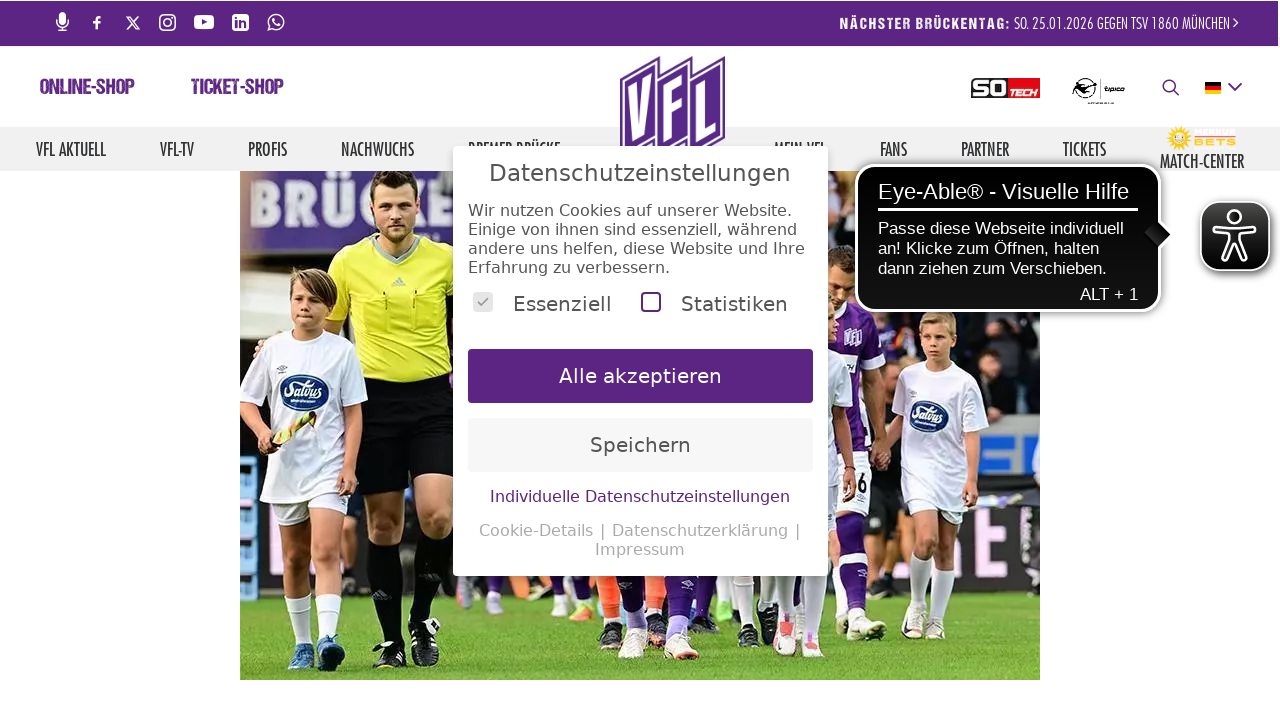

--- FILE ---
content_type: text/css
request_url: https://www.vfl.de/wp-content/themes/stiehlover-child/style2.css?ver=7493b20a4641d18a2019c4282e067304
body_size: 8091
content:
/* --------------------------- */
/* -------- FONTS ------------ */
/* --------------------------- */
p, ul li, ol li, h4 {
	font-family: "Futura LT W01 Light Condensed";
	font-size: 20px !important;
	line-height: 25px !important;
}

pre, pre p, pre span{
	font-family:"Futura LT W01 Light Condensed";
	font-size: 18px;
	line-height: 23px;
	background: #5c2483 !important;
	color: #fff !important;
}

.single-post .post-content ul li::before, ol li:before {
	left: -15px;
	position: absolute;
}

.single-post .post-content ul li ul li::before, ol li ol li:before {
	left: -5px;
	position: absolute;
}

.single-post .post-content ul li ul li ul li::before, ol li ol li ol li:before{
	left: 5px;
	position: absolute;
}

.single-post .post-content ol li{
	margin-left: 10px;
}


.preview_page h3.t-entry-title b {
	font-family: "Futura LT W01 Medium Condensed" !important;
	font-size: 36px !important;
	line-height: 36px !important;
}

strong, b {
	font-family: "Futura LT W01 Medium Condensed" !important;
	font-size: 20px !important;
	line-height: 25px !important;
	text-transform: none !important;
}

blockquote p {
	font-size: 20px;
	line-height: 25px;
	margin: 18px 0 0;
}

.uncode_text_column h2{
	font-family: "Futura LT W01 Medium Condensed" !important;
	font-size: 36px !important;
	line-height: 60px !important;
}

.col-lg-8 .heading-text h2 {
	font-family: "Futura LT W01 Medium Condensed" !important;
	font-size: 25px !important;
	line-height: 30px !important;
	letter-spacing: 0 !important;
}

.preview_page h3.t-entry-title b{
	font-family: "Futura LT W01 Medium Condensed" !important;
	font-size: 36px !important;
	line-height: 60px !important;
}

.top-menu .menu-bloginfo .menu-bloginfo-inner{
	font-family: "Futura LT W01 Medium Condensed";
	font-size: 16px;
	text-transform: uppercase;
}

.top-menu .menu-bloginfo .menu-bloginfo-inner strong{
	font-family: 'DCC-Ash' !important;
	font-size: 16px !important;
	line-height: 16px !important;
	text-transform: uppercase !important;
	letter-spacing: 2px !important;
}


.style-dark .btn-default, .style-light .style-dark.style-override .btn-default, .style-light .style-dark .btn-default {
	background-color: #5c2483 !important;
	border-color: #ffffff !important;
	color: #ffffff !important;
	border-color: #ffffff !important;
	border-width: 2px;
	font-family: "Futura LT W01 Medium Condensed" !important;
	font-size: 18px !important;
	text-transform: uppercase;
}

.page-id-45461 .subtitel h2 {
	font-family: "Futura LT W01 Medium Condensed" !important;
	font-size: 40px !important;
	line-height: 45px !important;
}

.uncode_text_column p strong {
	font-family: "Futura LT W01 Medium Condensed" !important;
	font-size: 19px !important;
	line-height: 23px !important;
	text-transform: none !important;
}

.col-lg-8 .uncode_text_column h2 {
	font-family: "Futura LT W01 Medium Condensed" !important;
	font-size: 25px !important;
	line-height: 30px !important;
	letter-spacing: 0 !important;
}

.uncode_text_column h2,
.col-lg-12 .uncode_text_column h2 {
	font-family: "Futura LT W01 Medium Condensed" !important;
	font-size: 25px !important;
	line-height: 30px !important;
	letter-spacing: 0 !important;
}
/* ---------------------------------------------- */
/* -------- Startseite Aktuelles Spiel ------------ */
/* ---------------------------------------------- */
.next-mday .heading-text h3{
	padding-bottom: 10px;
}

.next-mday .mday-details,
.next-mday .mday-details strong {
	font-size: 18px !important;
	/*font-family: "Futura LT W01 Light Condensed" !important;*/
	text-transform: uppercase !important;
}

.next-mday .mday-details strong{
	font-family: "Futura LT W01 Medium Condensed" !important;
}

.next-mday .mday-vs {
	font-size: 25px;
	margin: 0px;
}

.next-mday .mday-t .mday-h-t,
.next-mday .mday-t .mday-a-t{
	width: 30% !important;
}

.next-mday .mday-t .mday-h-t{
	text-align: right;
}

.next-mday .mday-t .mday-a-t{
	text-align: left;
}

.next-mday .mday-vs{
	width: -moz-fit-content;
	width: fit-content;
}

.next-mday .mday-a-i,
.next-mday .mday-h-i{
	width: 100px !important;
}

.next-mday .mday-h-t,
.next-mday .mday-a-t{
	border-bottom: none !important;
}

.next-mday .mday-h-t > div > div:first-child,
.next-mday .mday-a-t > div > div:first-child{
	border-bottom: 2px solid #5c2483 !important;
	width: auto !important;
	display: inline-block;
}

/* ---------------------------------------------- */
/* -------- Formatierung Neavigation ------------ */
/* ---------------------------------------------- */
@media only screen and (min-width: 1024px) {
	.submenu-dark .menu-horizontal .menu-smart ul.mega-menu-inner{
		width: auto !important;
		margin-top: -1px !important;
		left: 0 !important;
	}
}

.hmenu-center-split .navbar-main > ul > li{
	display: inline-block !important;
}

#masthead.is_stuck .navbar-main.navbar-nav {
	height: 85% !important;

}

.top-menu {
	height: 30px !important;
	position: fixed;
	width: 100%;
	z-index: 500;
}

#masthead.navbar{
	top: 47px !important;
}

/*
Lila Leiste
 */
/*	buggy header in tablet mode ( > 1024px)
.admin-bar #masthead.is_stuck .menu-container {
	top: 62px !important;
}
*/
ul.mega-menu-inner.in-mega.mega-menu-four.sm-nowrap.open-animated,
ul.mega-menu-inner.in-mega.mega-menu-four.sm-nowrap{
	z-index: 500 !important;
}

div.logo-container.megamenu-diff.middle{
	width: 110px;
}

div.logo-container.megamenu-diff.middle.shrinked{
	width: 70px;
}


/* ------------------------------------------ */
/* -------- Tabellenformatierung ------------ */
/* ------------------------------------------ */
table tbody tr, table tbody tr p{
	font-family: "Futura LT W01 Light Condensed" !important;
	font-size: 18px !important;
	line-height: 23px !important;
	margin: 0 !important;
	text-transform: none;
	font-weight: normal !important;
	color: #4c4c4c;
}

.spielplan table tbody tr ,
.spieltabelle table tbody tr ,
.next-play table tbody tr,
.trainingszeiten table tbody tr{
	border-bottom: 2px solid #fff;
	text-transform: uppercase;
	font-family: "Futura LT W01 Medium Condensed" !important;
	font-size: 18px;
	color: #000;
}

.trainingszeiten table tbody tr,
.trainingszeiten table tbody tr p{
	font-family: "Futura LT W01 Medium Condensed" !important;
	text-transform: uppercase !important;
	color: #4c4c4c !important;
}

table td, table th{
	padding: 8px 8px 8px 8px !important;
}

.spieltabelle .table-head{
	text-transform: uppercase;
	font-family: "Futura LT W01 Medium Condensed" !important;
	font-size: 20px;
	color: #5c2483;
	padding: 8px 8px 8px 8px !important;
}

.spieltabelle .table-body .table-row {
	border-bottom: 2px solid #fff;
	text-transform: uppercase;
	font-family: "Futura LT W01 Medium Condensed" !important;
	font-size: 18px;
	color: #000;
}

.spieltabelle .table-body .table-row div{
	padding: 8px 8px 8px 8px !important;
}

.spieltabelle .table-body {
	display: block !important;
}

.spieltabelle .table-body .table-row:nth-child(even) {
	background: #e3e3e3;
}

.spieltabelle .table-body .table-row:nth-child(odd) {
	background: #dbdbdb;
}

.spieltabelle .table-body .table-row:nth-child(1),
.spieltabelle .table-body .table-row:nth-child(2),
/*.spieltabelle .table-body .table-row:nth-last-child(4), ->3.Liga*/
.spieltabelle .table-body .table-row:nth-last-child(3),
.spieltabelle .table-body .table-row:nth-last-child(2),
.spieltabelle .table-body .table-row:nth-last-child(1) {
	background: #f7f7f7;
}

.spieltabelle.fullcontent .table-body {
	display: contents !important;
}

/* ------------------------------------------------ */
/* -------- Formatierung News-Beiträge ------------ */
/* ------------------------------------------------ */
.single-post .date-info {
	font-size: 25px !important;
}

.isotope-filters ul.menu-smart li.filter-cat-88{
	display: none !important;
}

.single-post #page-header{
	margin-top: 160px !important;
	position: relative;
	display: inline-block !important;
}

.single-post #page-header .limit-width{
	max-width: 800px !important;
	width: 800px;
}

.single-post .header-bg-wrapper{
	width: 100% !important;
	height: 520px!important;
	min-height: 300px;
	float: left;
	display: inline-block;
	position: relative !important;
}

.single-post .header-wrapper .header-bg{
	position: inherit !important;
}

.single-post .header-wrapper .header-content{
	display: inline-block;
	padding-top: 0 !important;
}

.single-post .header-scrolled .header-scroll-opacity .header-main-container {
	opacity: 1 !important;
}

.single-post .header-scrolldown{
	display: none !important;
}

.single-post .header-wrapper .header-content-inner{
	padding-bottom: 0 !important;
}

.btn,
.buttons-style, input[type="submit"], input[type="reset"], input[type="button"], button[type="submit"], .btn:not(.btn-custom-typo), .btn-link:not(.btn-custom-typo), .nav-tabs, .panel-title > a span, .search_footer, .wc-forward, .wc-forward a{
	font-family: "Futura LT W01 Medium Condensed" !important;
	font-size: 18px !important;
	text-transform: uppercase;
	font-weight: normal !important;
	border-width: 2px !important;
}
/* ----------------------------------------- */
/* -------- Formatierung Footer ------------ */
/* ----------------------------------------- */
.footer #sponsoren-grid .tmb .t-entry-visual img {
	width: 75%;
	float: right;
}

.footer #sponsoren-grid .isotope-container .tmb {
	width: 175px !important;
}

.footer .your-email input,
.footer .newsletter-form input {
	background-color: rgba(255, 255, 255, 0.6);
	color: #000;
	border-radius: 0 !important;
	width: 85%;
	height: 54px;
	font-size: 20px !important;
}

.footer input.wpcf7-form-control.wpcf7-submit.btn {
	margin: 0px 0px 0px 0px;
	color: #000000 !important;
	background-color: white !important;
	border-color: #ffffff !important;
	border-width: 2px;
	font-family: "Futura LT W01 Medium Condensed" !important;
	font-size: 18px !important;
	text-transform: uppercase;
	border-radius: 0;
	font-weight: normal !important;
}

.footer input.wpcf7-form-control.wpcf7-submit.btn:hover{
	background: transparent;
	color: #fff !important;
}

.footer input.wpcf7-form-control.wpcf7-submit.btn{
	border-color: #5c2483 !important;
}


/* --------------------------- */
/* -------- Suche ------------ */
/* --------------------------- */
.search-container-inner input{ /* Chrome, Firefox, Opera, Safari 10.1+ */
	font-family: "Futura LT W01 Medium Condensed";
	font-size: 22px;
}

.search-container-inner input::placeholder { /* Chrome, Firefox, Opera, Safari 10.1+ */
	opacity: 0.5 !important;
	font-family: "Futura LT W01 Medium Condensed";
	font-size: 22px;
}

.search-container-inner input:-ms-input-placeholder { /* Internet Explorer 10-11 */
	opacity: 0.5 !important;
	font-family: "Futura LT W01 Medium Condensed";
	font-size: 22px;
}

.search-container-inner input::-ms-input-placeholder { /* Microsoft Edge */
	opacity: 0.5 !important;
	font-family: "Futura LT W01 Medium Condensed";
	font-size: 22px;
}

.search .main-wrapper .page-body .row.row-parent{
	max-width: 1200px;
	margin: auto;
}

.search .main-wrapper .page-body .row.row-parent .entry-summary{
	width: 70% !important;
}

.search .main-wrapper .page-body .row.row-parent h1.entry-title {
	font-family: "Futura LT W01 Medium Condensed" !important;
	font-size: 25px !important;
	line-height: 30px !important;
}

.search-results .post-content article + article {
	margin: 36px 0px 0px 0px;
	border-top: 1px solid #5c2483;
}

.vfl-search-more-button{
	width: 100%;
	max-width: 320px;
	padding: 0.5rem 2rem;
	background-color: #5c2483;
	color: #fff;
	font-family: "Futura LT W01 Medium Condensed";
	font-size: 1.5rem;
}

/*Search Overlay*/
.overlay.overlay-search .search-container .search-container-inner {
	color: rgba(234,234,234,0.5);
}

.overlay.overlay-search .search-container form .search-container-inner input {
	padding: 0.4em 0 0.4em 0.8em;
	color: rgba(234,234,234,1.0);
}

.overlay.overlay-search .search-container .search-container-inner input::placeholder {
	font-size: 1em;
}

.overlay.overlay-search .search-container .search-container-inner input:valid + .overlay.overlay-search .search-container .search-container-inner i{
	color: white;
}

.overlay.overlay-search .search-container .search-container-inner i {
	color: #5c2483;
}


/* ------------------------------------ */
/* -------- Stadionlegende ------------ */
/* ------------------------------------ */
.section_stadionlegende table tbody tr:nth-child(odd),
.section_stadionlegende table tbody tr:nth-child(even) {
	background: #fff;
}

.section_stadionlegende table tbody tr{
	text-transform: uppercase !important;
	font-family: "Futura LT W01 Medium Condensed" !important;
	font-size: 18px !important;
	color: #000 !important;
}

.section_stadionlegende table tbody tr td mark{
	border-radius: 50%;
	padding: 4px 10px;
	background-color: transparent !important;
	background: transparent;
	border: 2px solid #000;
	color: #000 !important;
	font-size: 22px !important;
	margin-right: 5px !important;
}

.section_stadionlegende table tbody tr td{
	padding: 15px 20px !important;
	width: auto !important;
}

.section_stadionlegende table tbody tr:nth-child(1) td:nth-child(1){
	background: #c44f4c;
	color: #fff !important;
}

.section_stadionlegende table tbody tr:nth-child(2) td:nth-child(1){
	background: #ed7744;
	color: #fff !important;
}

.section_stadionlegende table tbody tr:nth-child(3) td:nth-child(1){
	background: #edad0c;
	color: #fff !important;
}

.section_stadionlegende table tbody tr:nth-child(4) td:nth-child(1){
	background: #5c2483;
	color: #fff !important;
}

.section_stadionlegende table tbody tr:nth-child(5) td:nth-child(1){
	background: #c2ac60;
	color: #fff !important;
}


.home .team ul.pagination li.page-next .fa-angle-right:hover{
	color: #000 !important;
}

.wpcf7 .wpcf7-mail-sent-ok, .wpcf7 .wpcf7-validation-errors, .wpcf7 span.wpcf7-not-valid-tip{
	color: #fff !important;
}

.spieltabelle .table-body .table-row:nth-child(2),
.spieltabelle .table-body .table-row:nth-child(3),
.spieltabelle .table-body .table-row:nth-last-child(5) /* 3-Liga */
	/* .spieltabelle .table-body .table-row:nth-last-child(4)  */ /* 2.Liga */
	/*.spieltabelle .table-body .table-row:nth-last-child(3) */
{
	border-bottom: 2px solid #5b2984 !important;
}

.spieltabelle .table-body .table-row:nth-child(3)
/*.spieltabelle .table-body .table-row:nth-last-child(3)*/
{
	background: #af93c2 !important;
}

.spieltabelle .table-body .table-row:nth-last-child(3) {
	background: #f1f1f1 !important;
}



/* --------------------------------------- */
/* -------- Tabelle Spieltage ------------ */
/* --------------------------------------- */
.spieltage table thead tr {
	background: #fff;
	border-bottom: 2px solid #5c2483;
	display: table-row !important;
	width: 100%;
}

.spieltage .mday-over-cont-t{
	background: transparent !important;
}

.spieltage .mday-over-row {
	display: inline-block !important;
	width: 100% !important;
	flex-direction: row;
	justify-content: space-between;
	padding: 8px;
}

.spieltage .mday-over-cont-h-t div, .mday-over-cont-a-t div{
	border-bottom: 2px solid #5c2483 !important;
	display: inline-block;
	font-size: 18px;
	text-transform: uppercase;
	font-family: "Futura LT W01 Medium Condensed";
}

.spieltage .mday-over-cont-h-t, .spieltage .mday-over-cont-a-t{ border: none !important;}

.spieltage .mday-over-cont-vs{
	color: #5c24837f;
	font-size: 25px;
	margin: 0 5px;
	text-transform: uppercase;
	font-family: "Futura LT W01 Medium Condensed";
	text-align: center;
}

.spieltage .mday-over-date,
.spieltage .mday-over-cont-details div{
	font-family: "Futura LT W01 Light Condensed";
	font-size: 18px !important;
	line-height: 23px !important;
	text-transform: none !important;
	color: #000;
}

.spieltage .mday-over-cont-t .mday-over-cont-h-t,
.spieltage .mday-over-cont-t .mday-over-cont-a-t{
	width: 30% !important;
}

.spieltage .mday-over-cont-vs{
	width: 5% !important;
}

.spieltage .mday-over-cont-a-i,
.spieltage .mday-over-cont-h-i{
	width: 8% !important;
}

.spieltage .mday-over-cont-a-i img,
.spieltage .mday-over-cont-h-i img{
	width: 85% !important;
}


.spieltage .mday-over-nav{
	font-family: "Futura LT W01 Medium Condensed" !important;
	font-size: 20px;
	padding: 8px 8px 8px 8px !important;
	background-color: white;
	color: #5c2483;
	text-transform: uppercase;
	border-bottom: 2px solid #5c2483;
	display: flex;
	flex-direction: row;
	justify-content: space-between;
}

.spieltage .mday-over-nav-item{
	opacity: 0.5;
}

.spieltage .mday-over-nav-item.mday-over-nav-active,
.spieltage .mday-over-nav-item:hover,
.spieltage .mday-over-nav-item.mday-over-nav-active a{
	opacity: 1 !important;
	color: #5c2483;
}

.spieltage .mday-over-row{
	border-bottom: 2px solid #fff;
}

.spieltage .mday-over-row:nth-child(odd) {
	background: #dbdbdb;
}

.spieltage .mday-over-row:nth-child(even) {
	background: #e3e3e3;
}

.spieltage .mday-over-row-cont:last-child{
	padding-bottom: 0px;
}

.spieltage .mday-over-cont-score-r {
	margin-right: -30px !important;
}

.spieltage .mday-over-cont-score-l {
	margin-left: -30px !important;
}

.spieltage .mday-over-cont-score-l, .spieltage .mday-over-cont-score-r{
	color: #000 !important;
	font-family: "Futura LT W01 Medium Condensed" !important;
	font-size: 40px;
	height: 54px !important;
}

.spieltage .mday-over-cont-t .mday-over-cont-h-t{
	text-align: right !important;
}

.spieltage .mday-over-cont-t .mday-over-cont-a-t{
	text-align: left !important;
}

.spieltage .mday-over-cont-details{
	text-align: center;
	margin-bottom: 20px;
	margin-top: -5px;
}

/* --------------------------------------- */
/* -------- Tabelle Aufstellung ------------ */
/* --------------------------------------- */
.line-up-team{
	font-family: "Futura LT W01 Light Condensed" !important;
	font-size: 18px !important;
	line-height: 23px !important;
	display: inline-block !important;
}

.line-up-team .line-up-ht{
	font-size: 22px;
	text-transform: uppercase;
	font-family: "Futura LT W01 Medium Condensed";
	width: 100%;
	padding: 8px;
}


.line-up-team .line-up-t .line-up-th{
	font-size: 18px;
	text-transform: uppercase;
	font-family: "Futura LT W01 Medium Condensed";
	padding: 8px;
	width: 100%;
	float: left;
}

.line-up-team .line-up-t .line-up-tb{
	width: 100%;
	float: left;
}

.line-up-team .line-up-t .line-up-tb .line-up-r {
	flex-direction: row;
	padding: 8px;
	width: 100%;
}

.line-up-team .line-up-t .line-up-tb .line-up-r div:nth-child(1){
	width: 20% !important;
	font-family: "Futura LT W01 Medium Condensed";
	font-size: 18px;
}

.line-up-team .line-up-t .line-up-tb .line-up-r div:nth-child(2){
	width: 80% !important;
}

.line-up-team .line-up-r{
	border-bottom: 2px solid #fff;
}

.line-up-team .line-up-r:nth-child(odd){
	background: #dbdbdb;
}

.line-up-team .line-up-r:nth-child(even){
	background: #e3e3e3;
}


.tab-content .remove-top-margin{
	margin-top: 0 !important;
}

/* ----------------------------- */
/* -------- Sidebar ------------ */
/* ----------------------------- */
.related .single-block-padding {
	padding: 20px;
}

/* ----------------------------------------------- */
/* -------- Tabelle Zugänge / Abgänge ------------ */
/* ----------------------------------------------- */
.transfers table thead tr{
	display: table-row;
}


.news_home.videos .tmb .t-inside .t-entry-visual h3.t-entry-title{
	right: 15px;
	bottom: 5px;
	position: absolute;
	width: 135px;
	font-family: 'DCC-Ash' !important;
	font-size: 28px !important;
	color: #fff !important;
	letter-spacing: 1px !important;
}


.news_home.videos .tmb .t-entry-visual .t-overlay-icon.t-icon-size-md {
	font-size: 50px;
}

/* ----------------------------------------------- */
/* -------- Feinschliff ------------ */
/* ----------------------------------------------- */
.ngts-t {
	border-spacing: 9px 0px !important;
}

.cfcleague-leaguetable .table-body{
	height: 420px !important;
}

.spielplan table tbody tr:last-child{
	border-bottom: 0 !important;
}

.news_home .tmb .t-entry p.t-entry-readmore .btn:hover{
	color: #000 !important;
}

.profikader .t-entry-visual,
.single-portfolio .tmb{
	border-bottom: 2px solid #5c2483;
}

.video_channel .tmb-content-center.tmb .t-entry-text {
	text-align: left !important;
}

.video_channel .tmb .t-inside .t-entry-text p.t-entry-meta:first-child{
	display: inline-block !important;
}

.epyt-gallery-title {
	font-size: 20px;
	font-weight: normal !important;
	padding-top: 8px;
	padding-left: 2px;
}

.epyt-gallery-thumb{
	padding-bottom: 15px !important;
}

.epyt-gallery-subscribe a.epyt-gallery-subbutton,
.epyt-gallery-subscribe a.epyt-gallery-subbutton:hover {
	display: inline-block;
	padding: 15px 20px;
	width: 100%;
	background: #5c2382!important;
	background-color: #5c2382!important;
	color: #fff!important;
	text-decoration: none!important;
	font-family: "Futura LT W01 Medium Condensed" !important;
	font-size: 20px !important;
	text-transform: uppercase;
	font-weight: normal !important;
	border-width: 2px !important;
	border-radius: 0;
	letter-spacing: 0.5px !important;
}

.epyt-gallery-subscribe a.epyt-gallery-subbutton:hover {
	background-color: transparent !important;
	background: transparent !important;
	color: #000 !important;
	border-color: #5c2382 !important;
}

.epyt-gallery-subscribe a.epyt-gallery-subbutton img {
	width: 30px!important;
	height: auto!important;
	vertical-align: middle!important;
	padding: 0px 6px 3px 0;
	display: inline-block;
	background: transparent;
	-webkit-box-shadow: none;
	box-shadow: none;
}

.match-center_content .tab-content .t-overlay-wrap .t-entry-meta{
	margin: 0px 0px 0px 0px !important;
}

.match-center_content .row-container .row-parent {
	padding: 0px 36px 36px 0px !important;
}

.mday-t {
	background-color: transparent !important;
}

.mday-score-l {
	margin-left: -30px;
	height: 50px;
	width: 98px;
}

.mday-score-l, .mday-score-r{
	height: 50px;
	margin-right: 0px;
}

.mday-score-r{
	margin-right: -15px !important;
}

.team .tmb .t-overlay-wrap h3.t-entry-title {
	margin-top: 5px !important;
}

.btn-container.btn-inline {
	padding-left: 0px;
}

#sponsoren-grid .tmb .t-entry-visual img {
	width: 85% !important;
	margin: 0 auto;
	top: 3px;
}

.section_club-lila-weiss{
	background-color: #ffffff;
	border: 2px solid #fff !important;
	/* transform: skew(-30deg);*/
}

.button_kachel_club-lila-weiss{
	background-color: transparent !important;
	border: none;
	/*transform: skew(30deg);*/
	color: #5c2581 !important;
	padding: 20px 20px !important;
	position: relative;
	z-index: 5;
	font-family: 'DCC-Ash' !important;
	font-size: 40px !important;
	line-height: 40px !important;
	text-transform: uppercase;
	letter-spacing: 2px !important;
}

.section_club-lila-weiss:hover{
	background-color: transparent;
	border: 2px solid #fff !important;
	/*transform: skew(-30deg);*/
}

.section_club-lila-weiss:hover .button_kachel_club-lila-weiss,
.section_club-lila-weiss .button_kachel_club-lila-weiss:hover,
.section_club-lila-weiss:hover .button_kachel_club-lila-weiss:hover
.button_kachel_club-lila-weiss:hover,
.section_club-lila-weiss:hover .style-light .button_kachel_club-lila-weiss.btn-color-xsdn.btn-text-skin.btn-outline,
.section_club-lila-weiss:hover .style-light .button_kachel_club-lila-weiss.btn-color-xsdn.btn-text-skin:not(.btn-outline):hover{
	color: #fff !important;
}


@media only screen and (min-width:1200px){
	.related .uncol.style-light{
		width: 340px;
		float: right;
	}

	.related .uncol.style-light .uncol.style-light{
		width: 100% !important;
	}


	.related .uncol style-light .tp-parallax-wrap,
	.related  .tp-parallax-wrap{
		position: initial !important;
		left: 0px !important;
	}

	.button_tickets_slider{
		top: unset !important;
		bottom: 375px;
		left: unset !important;
		right: 20% !important;
	}

	.button_fanartiekl_slider{
		top: unset !important;
		bottom: 300px;
		left: unset !important;
		right: 20% !important;
	}

	footer #sponsoren-grid .isotope-container{
		right: -50px !important;
	}
}

@media only screen and (max-width: 1250px) and (min-width:1024px){
	.portfolio_gallerie .isotope-filters ul.menu-smart > li > span a {
		padding: 10px !important;
	}

	.page-id-4327 .col-lg-9.with-sidebar {
		width: 60%;
	}

	.page-id-4327 .col-lg-3.related {
		width: 30%;
	}

	.button_tickets_slider{
		top: unset !important;
		bottom: 375px;
		left: unset !important;
		right: 20% !important;
	}

	.button_fanartiekl_slider{
		top: unset !important;
		bottom: 300px;
		left: unset !important;
		right: 20% !important;
	}

	.slider_onlineshop .tp-bgimg.defaultimg{
		background-position: 40% 50% !important;
	}

	#sponsoren-grid .isotope-container {
		right: -30px;
	}
}

@media only screen and (max-width: 1250px) and (min-width:1200px){
	#sponsoren-grid .isotope-container {
		right: -30px;
	}
}



@media only screen and (max-width: 1250px){
	.portfolio_gallerie .isotope-filters ul.menu-smart > li > span a {
		padding: 10px !important;
	}

	#seitenauszug .second-button{
		width: 100%;
		float: left;
		margin-top: 10px;
		text-align: center !important;
	}

	#seitenauszug .first-button{
		width: 100%;
		float: left;
		text-align: center !important;
	}
}

@media only screen and (max-width: 1023px){
	/* Overlaymenu */
	#menu-top-menu-2 {
		margin-top: 0px !important;
	}

	/* Beitrags-Bild Position */
	#page-header .header-wrapper > .header-bg-wrapper {
		width: 100vw !important;
		height: 510px !important;
		padding: 0px 36px 0px 36px !important;
	}

	.single-post #page-header {
		margin-top: 0px !important;
	}

	.single-post h1.post-title, h1 {
		font-size: 50px !important;
		line-height: 50px !important;
	}

	.single-post .header-wrapper .header-bg{
		width: 100% !important;
		background-size: 100% !important;
		background-repeat: no-repeat !important;
	}

	.menu-accordion .menu-smart li:first-child {
		padding-left: 0px !important;
	}

	#menu-top-menu-2 {
		text-align: right !important;
		display: inline-block !important;
		width: auto !important;
		float: right !important;
	}

	body.hmenu-center-split .menu-horizontal .menu-smart > li {
		vertical-align: middle !important;
	}

	/* Footer Linksbündig */
	footer .footer_navigation ul {
		text-align: left !important;
		float: left;
	}

	footer .footer_navigation ul#menu-footer-menu li {
		margin-left: 0px !important;
		margin-right: 15px !important;
	}

	/* Filter Portfolio */
	.portfolio_gallerie .isotope-filters ul.menu-smart > li {
		display: inline-block !important;
	}

	.section_stadionlegende table tbody tr td mark {
		padding: 0px 6px;
		font-size: 20px !important;
		line-height: 30px;
	}

	.anfahrt_boxed .vom_bahnhof{
		margin-top: 36px !important;
	}

	.anfahrt_karte .uncell.boomapps_vccolumn{
		vertical-align: middle !important;
	}

	.mday-score-r {
		margin-right: -35px !important;
	}

	.top-info span {
		text-shadow: none !important;
		text-align: center;
		color: #fff !important;
	}
}

@media only screen and (max-width: 1024px){
	#sponsoren-grid .isotope-container .tmb {
		width: 120px !important;

	}

	.sponsoren h3.one span {
		font-size: 25px;
	}
}

@media only screen and (max-width: 1024px) and (min-width:778px){
	.button_tickets_slider{
		top: unset !important;
		bottom: 375px;
		left: unset !important;
		right: 225px!important;
	}

	.button_fanartiekl_slider{
		top: unset !important;
		bottom: 300px;
		left: unset !important;
		right: 225px!important;
	}

	.slider_onlineshop .tp-bgimg.defaultimg{
		background-size: auto !important;
		background-position: 42% 50% !important;
	}

	.unternehmerfreunde .btn-container.btn-inline,
	.hospitality .btn-container.btn-inline,
	.spielerpaten .btn-container.btn-inline{
		display: block !important;
	}

	.unternehmerfreunde .custom-link.btn,
	.hospitality .custom-link.btn,
	.spielerpaten .custom-link.btn{
		max-width: 100% !important;
		min-width: 100% !important;
	}
}

@media only screen and (max-width: 778px){
	.button_tickets_slider{
		top: unset !important;
		bottom: 120px;
	}

	.button_fanartiekl_slider{
		top: unset !important;
		bottom:60px;
	}

	.slider_onlineshop .tp-bgimg.defaultimg{
		background-size: auto !important;
		background-position: 40% 50% !important;
	}

	.unternehmerfreunde .custom-link.btn,
	.hospitality .custom-link.btn,
	.spielerpaten .custom-link.btn{
		max-width: 100% !important;
	}
}

.home .team.shape-divider_bottom{
	margin-bottom: -17px;
}

.main-wrapper .sticky-element.is_stucked {
	top: 180px !important;
}

@media only screen and (max-width: 1024px) and (min-width: 800px){
	.shape-divider_bottom .uncode-divider-wrap:not(.uncode-divider-preserve-ratio) svg,
	.shape-divider_bottom .uncode-divider-wrap:not(.uncode-divider-preserve-ratio) img {
		width: 295%;
	}
}

@media only screen and (max-width: 800px) and (min-width: 778px){
	.shape-divider_bottom .uncode-divider-wrap:not(.uncode-divider-preserve-ratio) svg,
	.shape-divider_bottom .uncode-divider-wrap:not(.uncode-divider-preserve-ratio) img {
		width: 295%;
	}
}

@media only screen and (max-width: 778px) and (min-width: 695px){
	.shape-divider_bottom .uncode-divider-wrap:not(.uncode-divider-preserve-ratio) svg,
	.shape-divider_bottom .uncode-divider-wrap:not(.uncode-divider-preserve-ratio) img {
		width: 295%;
	}
}

@media only screen and (max-width: 695px){
	.shape-divider_bottom .uncode-divider-wrap:not(.uncode-divider-preserve-ratio) svg,
	.shape-divider_bottom .uncode-divider-wrap:not(.uncode-divider-preserve-ratio) img {
		width: 800%;
	}

	.spielerkarte h1,
	h2 {
		font-size: 40px !important;
		line-height: 40px !important;
	}

	.ngts-r td {
		font-size: 13px;
	}

	.top-info span {
		text-align: left;
	}

	.team.shape-divider_bottom .footer #sponsoren-grid .isotope-wrapper .isotope-container .tmb,
	footer #sponsoren-grid .isotope-container .tmb{
		width: 100px !important;
	}

	.footer #sponsoren-grid .tmb .t-entry-visual img {
		width: 98%;
		float: left;
	}

	footer .your-email input, footer input.wpcf7-form-control.wpcf7-submit.btn {
		width: 100% !important;
	}

	.row div[class*=col-lg-].align_right > .uncol > .uncoltable > .uncell > .uncont,
	.row div[class*=col-lg-] .row-inner .align_right > .uncol > .uncoltable > .uncell > .uncont {
		text-align: left !important;
	}
	/*
	.news_home .tmb .t-inside .t-entry-visual p span {
		right: 15px !important;
		text-align: right !important;
	}
	*/
	 

	#page-header .header-wrapper > .header-bg-wrapper {
		width: 100vw !important;
		height: 120px !important;
		padding: 0 !important;
	}

	.header-wrapper .header-content-inner {
		margin: 0 auto;
		padding: 0px 36px 0px 36px !important;
	}

	.epyt-gallery-allthumbs.epyt-cols-3 .epyt-gallery-thumb {
		width: 100% !important;
	}

	.epyt-gallery iframe{
		height: 125px !important;
	}

	.style-light .btn-default.button_large,
	.btn-vfl-lila{
		width: 100% !important;
	}

	.spieltabelle .table-head {
		font-size: 15px !important;
		padding: 8px 8px 8px 0px !important;
	}

	.spieltage .mday-over-date, .spieltage .mday-over-cont-details div {
		margin-bottom: 15px !important;
	}

	.spieltage .mday-over-cont-t .mday-over-cont-h-t, .spieltage .mday-over-cont-t .mday-over-cont-a-t {
		width: 30% !important;
	}

	.spieltage .mday-over-cont-t .mday-over-cont-h-t,
	.spieltage .mday-over-cont-t .mday-over-cont-a-t{
		text-align: center !important;
	}

	.spieltage .mday-over-date, .spieltage .mday-over-cont-details div {
		font-size: 13px !important;
	}

	.mday-over-cont-a-t {
		margin-left: 5px !important;
	}

	.mday-over-cont-h-t {
		margin-right: 5px !important;
	}

	.spieltage .mday-over-cont-vs {
		width: 12% !important;
	}

	.uncode-single-media.bremer-bruecke_anfahrt {
		margin-top: -0px !important;
		z-index: 1;
	}

	.btn:not(input), .btn-link:not(input) {
		transform: scale(1) !important;
	}

	.btn-lg {
		padding: 10px 15px !important;
		width: 100% !important;
		min-width: 100% !important;
	}

	.fanbeauftragte .uncode_text_column img{
		width: 100% !important;
	}

	#sponsoren-grid  .isotope-wrapper.isotope-inner-padding.single-gutter {
		padding-left: 0px !important;
		padding-right: 0px !important;
	}

	.button_kachel_club-lila-weiss{
		/*transform: skew(30deg) !important;*/
	}

	.button_kachel_club-lila-weiss.btn:not(input), .button_kachel_club-lila-weiss.btn-link:not(input) {
		/*transform: skew(30deg) !important;*/
	}

	.button_kachel_club-lila-weiss {
		font-size: 25px !important;
	}
}

@media (max-width: 569px){
	.header-wrapper .header-bg-wrapper + div, .header-wrapper .header-bg-wrapper:only-child {
		min-height: auto;
	}
}

@media only screen and (max-width: 786px){
	.match-center_content ul.nav-tabs {
		display: inline-block !important;
	}

	.vc_custom_1549450764509 {
		padding: 0px !important;
	}

	.match-center_content ul.nav-tabs li a,
	.match-center_content ul.nav-tabs li.active a,
	.match-center_content ul.nav-tabs li a:hover{
		padding: 10px;
	}

	.profikader .t-entry-visual-overlay,
	.profikader .t-overlay-text {
		opacity: 1 !important;
	}
}


.slider_letterspacing{
	letter-spacing: 3px !important;
}

@media only screen and (max-width: 1200px) and (min-width: 1023px) {
	.button_zum_shop {
		min-width: 47vw !important;
	}
}


#seitenauszug h2{
	font-family: "Futura LT W01 Medium Condensed" !important;
	font-size: 34px !important;
	line-height: 35px !important;
	letter-spacing: 0 !important;
	margin-top: 0px !important;
}

#seitenauszug h1 {
	font-family: 'DCC-Ash' !important;
	font-size: 32px;
	text-transform: uppercase;
	letter-spacing: 2px !important;
	margin-top: 10px;
}

#seitenauszug p#section-button{
	float: left !important;
	margin-top: 40px !important;
	width: 100% !important;
}

/*#seitenauszug .first-button,*/
#seitenauszug .second-button:hover
{
	color: #000000 !important;
	background-color: #fff !important;
	border: 2px solid #5c2483 !important;
	font-family: "Futura LT W01 Medium Condensed" !important;
	font-size: 18px !important;
	text-transform: uppercase;
	padding: 14px 40px 14px 40px !important;
}

/*#seitenauszug .first-button:hover,*/
#seitenauszug .second-button{
	display: block !important;
	color: #fff !important;
	width: 100% !important;
	background-color: #5c2483 !important;
	border: 2px solid #5c2483 !important;
	font-family: "Futura LT W01 Medium Condensed" !important;
	font-size: 18px !important;
	text-transform: uppercase;
	padding: 14px 40px 14px 40px !important;
}

#seitenauszug p#section-button > a{
	text-align: center !important;
}


@media only screen and (max-width: 650px){
	.navbar-nav-last.secondary_menu_righ {
		display: inline-block !important;
		width: 100%;
	}

	#masthead.is_stuck .menu-accordion .menu-smart li:first-child {
		padding-left: 0px !important;
	}

	#menu-top-menu-2 {
		float: none !important;
	}

	#masthead.is_stuck .navbar-nav-last .menu-accordion .menu-smart {
		margin-top: 10px !important;
		margin-bottom: 20px !important;
	}

	.navbar-nav-last.secondary_menu_righ ul.menu-smart li.menu-item-link > a,
	body.menu-mobile-centered .main-menu-container .menu-horizontal .menu-horizontal-inner .navbar-nav-last ul.menu-smart li.menu-item-link > a{
		font-size: 25px !important;
		line-height: 25px !important;
	}

	#menu-top-menu-2 {
		text-align: center !important;
		display: inherit;
		width: auto !important;
		float: none !important;
	}

	#masthead.is_stuck .navbar-nav-first, #masthead.is_stuck .navbar-nav-last {
		height: unset !important;
	}

	#seitenauszug .first-button, #seitenauszug .second-button:hover,
	#seitenauszug .second-button, #seitenauszug .first-button:hover{
		width: 100%;
		float: left;
		text-align: center !important;
		padding: 14px 20px 14px 20px !important;
	}

	#seitenauszug .second-button{
		margin-top: 15px !important;
	}

	.spielplan table tbody tr:nth-child(odd),
	.spielplan table tbody tr:nth-child(even){
		font-size: 15px !important;
	}

	.post-content ul:not(.no-list) {
		list-style: disc;
		padding: 0px 0px 0px 0px;
	}

	.portfolio_gallerie .pagination > li .page-numbers, .portfolio_gallerie .navigation > li .page-numbers {
		width: 30px;
		height: 30px;
		margin-top: 4.5px;
		margin-bottom: 4.5px;
		font-size: 13px !important;
		line-height: 29px !important;
	}

	.portfolio_gallerie .pagination > li {
		margin: 0 !important;
	}

	.pagination .page-next,
	.pagination .page-prev{
		display: none !important;
	}
}

@media only screen and (max-width: 450px){
	.spieltage .mday-over-cont-a-i, .spieltage .mday-over-cont-h-i {
		display: none;
	}

	.spieltage .mday-over-cont-t .mday-over-cont-h-t, .spieltage .mday-over-cont-t .mday-over-cont-a-t {
		width: 50% !important;
	}

	.spieltage .mday-over-cont-details {
		margin-bottom: 20px;
		margin-top: 5px;
	}

	.mday-over-cont-score-l,
	.mday-over-cont-score-r{
		background-image: none !important;
	}

	.spieltage .mday-over-cont-score-l {
		margin-left: 0px !important;
	}

	.mday-over-cont-score-l, .mday-over-cont-score-r {
		width: 50px !important;
	}

	.spieltage .mday-over-cont-score-r {
		margin-right: 0px !important;
	}

	.spielerkarte h1, h2,
	.more .tmb .t-entry .t-entry-title{
		font-size: 35px !important;
		line-height: 35px !important;
	}

	.col-lg-8 .heading-text h2 {
		font-size: 22px !important;
		line-height: 28px !important;
	}

	.single-block-padding {
		padding: 15px;
	}

	h1{
		word-wrap: break-word;
		width: 100%;
	}

	.post-content iframe {
		width: 100% !important;
		/* height: auto !important; */
	}

	.btn-lg {
		padding: 10px 5px !important;
		width: 100% !important;
		min-width: 100% !important;
	}

	.vc_custom_1549450764509 {
		padding-right: 0px !important;
	}

	.match-center_content ul.nav-tabs li a, .match-center_content ul.nav-tabs li.active a, .match-center_content ul.nav-tabs li a:hover {
		padding: 5px;
	}
}

.mday-h-t > div > div > div, .mday-a-t > div > div > div {
	font-size: 16px;
}

.next-mday .mday-details, .next-mday .mday-details strong {
	font-size: 20px !important;
}

.next-mday .mday-a-i, .next-mday .mday-h-i {
	width: 130px !important;
}

.next-mday .mday-h-t > div > div:first-child, .next-mday .mday-a-t > div > div:first-child {
	margin-bottom: 5px !important;
}

.next-mday .mday-t .mday-h-t, .next-mday .mday-t .mday-a-t {
	width: 35% !important;
}

.custom-link.text-default-color {

	font-size: 22px !important;
}








/* ------------------------------------------------------------------------------------------------- */
/* ------------------------- Slider Revolution ----------------------------------------------------- */
/* ------------------------------------------------------------------------------------------------- */
/* Slider 1 Teaser */
.big_headline_group{
	left: -20px !important;
	top: unset !important;
	bottom: 450px !important;
}

.slider01_button-content{
	left: unset !important;
	right: 520px !important;
	top: unset !important;
	bottom: 450px;
}

.slider01_button-content .text1{
	left: 0px !important;
	top: 0px !important;
}

.slider01_button-content .text2{
	left: 0px !important;
	top: 30px !important;
}

.slider01_button-content .text3{
	left: 0px !important;
	top: 85px !important;
}

.slider01_button-content .slider01_button-content_btn-1{
	left: 0px !important;
	top: 145px !important;
}

.slider01_button-content .slider01_button-content_btn-2{
	left: 0px !important;
	top: 220px !important;
}

/* Slider 2 - Headline zentriert */
.slider_2_center,
.content_fanshop{
	top: 150px !important;
}


/* Slider 3 Fan-Shop mit einzel Bild */
.content_fanshop_position{
	top: 50px !important;
}
.content_fanshop .headline_1{
	top: 0 !important;
	left: 0 !important;
}

.content_fanshop .headline_2{
	top: 115px !important;
	left: 0 !important;
}

.content_fanshop .headline_1 .slider_letterspacing,
.content_fanshop .headline_2 .slider_letterspacing{
	padding: 15px 25px 15px !important;
}

.content_fanshop .text{
	top: 230px !important;
	left: 0 !important;
}

.content_fanshop .text_content{
	max-width: 355px !important;
	min-width: 355px !important;
	max-height: auto !important;
	min-height: auto !important;
}

.content_fanshop .btn-1{
	top: 365px !important;
	left: 0 !important;
}

.content_fanshop .btn-2{
	top: 440px !important;
	left: 0 !important;
}


@media only screen and (max-width: 1770px){
	.slider01_button-content{
		left: unset !important;
		right: 280px !important;
	}

	.content_fanshop_position {
		top: -58px !important;
	}

}

@media only screen and (max-width: 1440px){
	/* Slider 1 Teaser */
	.big_headline_group{
		left: -20px !important;
		top: unset !important;
		bottom: 350px !important;
	}

	.slider01_button-content{
		left: unset !important;
		right: 270px !important;
		top: unset !important;
		bottom: 450px !important;
	}

	.Slider_2_center{
		top: 150px !important;
	}

	.content_fanshop_position{
		top: -50px !important;
		left: unset !important;
		right: 500px !important;
	}

	.content_fanshop .headline_1 .slider_letterspacing,
	.content_fanshop .headline_2 .slider_letterspacing{
		font-size: 50px !important;
		line-height: 60px !important;
		padding: 15px 25px 0px !important;
		min-height: auto !important;
		max-height: unset !important;
	}

	.content_fanshop .headline_2 {
		top: 80px !important;
		left: 0 !important;
	}

	.content_fanshop .text {
		top: 160px !important;
		left: 0 !important;
	}

	.content_fanshop .btn-1 .rev-btn,
	.content_fanshop .btn-2 .rev-btn{
		min-width: 370px !important;
		max-width: 370px !important;
		font-size: 25px !important;
		padding: 15px 15px 5px !important;
	}

	.content_fanshop .btn-1 {
		top: 295px !important;
		left: 0 !important;
	}

	.content_fanshop .btn-2 {
		top: 370px !important;
		left: 0 !important;
	}

	.slider_3_img{
		top: 110px !important;
		left: 50px !important;
	}
}

@media only screen and (max-width: 1200px){
	/* Slider 1 Teaser */
	.big_headline_group{
		left: -20px !important;
		top: unset !important;
		bottom: 350px !important;
	}

	.slider01_button-content{
		left: unset !important;
		right: 250px !important;
		top: unset !important;
		bottom: 300px !important;
	}

	.content_fanshop_position{
		top: -100px !important;
		left: unset !important;
		right: 450px !important;
	}

	.slider_3_img{
		top: 110px !important;
		left: 50px !important;
	}
}

@media only screen and (max-width: 1024px){
	.big_headline_group {
		left: -20px !important;
		top: unset !important;
		bottom: 200px !important;
	}

	.slider_2_center{
		top: 50px !important;
	}

	.content_fanshop_position{
		top: -100px !important;
		left: unset !important;
		right: 400px !important;
	}

	.content_fanshop .headline_1 .slider_letterspacing,
	.content_fanshop .headline_2 .slider_letterspacing{
		font-size: 40px !important;
		line-height: 50px !important;
		padding: 15px 25px 0px !important;
		min-height: auto !important;
		max-height: unset !important;
	}

	.content_fanshop .headline_2 {
		top: 70px !important;
		left: 0 !important;
	}

	.content_fanshop .text {
		top: 145px !important;
		left: 0 !important;
	}

	.content_fanshop .btn-1 .rev-btn,
	.content_fanshop .btn-2 .rev-btn{
		min-width: 370px !important;
		max-width: 370px !important;
		font-size: 20px !important;
		padding: 15px 15px 5px !important;
	}

	.content_fanshop .btn-1 {
		top: 285px !important;
		left: 0 !important;
	}

	.content_fanshop .btn-2 {
		top: 360px !important;
		left: 0 !important;
	}

	.slider_3_img{
		top:90px !important;
		left: 0px !important;
	}

	.slider_onlineshop .tp-bgimg.defaultimg {
		background-size: cover !important;
		background-position: 42% 0% !important;
	}
}

@media only screen and (max-width: 768px){
	.big_headline_group {
		left: -10px !important;
		top: unset !important;
		bottom: 360px !important;
	}

	.slider_2_center{
		top: 50px !important;
	}

	.slider_3_img {
		top: 150px !important;
		left: 25px!important;
	}

	.content_fanshop_position {
		top: -115px !important;
		left: 25px !important;
		right: unset !important;
	}

	.content_fanshop .btn-1 {
		top: 295px !important;
		left: 0 !important;
	}

	.content_fanshop .btn-2 {
		top: 380px !important;
		left: 0 !important;
	}

	.slider_onlineshop .tp-bgimg.defaultimg {
		background-size: cover !important;
		background-position: 0% 0% !important;
	}
}

@media only screen and (max-width: 600px){
	.slider01_button-content {
		left: 25px !important;
		right: unset !important;
		top: unset !important;
		bottom: 300px !important;
	}

	.slider01_button-content .slider01_button-content_btn-1 {
		left: 0px !important;
		top: 160px !important;
	}

	.slider_2_center{
		top: 150px !important;
	}

	.content_fanshop_position {
		top: -105px !important;
		left: 15px !important;
		right: unset !important;
	}

	.content_fanshop .btn-1 .rev-btn, .content_fanshop .btn-2 .rev-btn {
		min-width: 310px !important;
		max-width: 310px !important;
		font-size: 20px !important;
		padding: 5px 5px 5px !important;
	}

	.content_fanshop .btn-2 {
		top: unset!important;
		left: 0 !important;
		bottom: 195px !important;
	}

	.content_fanshop .btn-1 {
		top: unset !important;
		left: 0 !important;
		bottom: 260px !important;
	}

	.content_fanshop .headline_1 .slider_letterspacing, .content_fanshop .headline_2 .slider_letterspacing {
		font-size: 30px !important;
		line-height: 40px !important;
		padding: 5px 25px 0px !important;
		min-height: auto !important;
		max-height: unset !important;
	}

	.content_fanshop .headline_2 {
		top: 50px !important;
		left: 0 !important;
	}

	.slider_3_img {
		top: 150px !important;
		left: 25px!important;
	}

	.slider_onlineshop .tp-bgimg.defaultimg {
		background-size: cover !important;
		background-position: 20% 0% !important;
	}

	.home .next-mday .mday-details {
		margin: 0;
		text-align: center !important;
	}

	.home .lt-row {
		max-width: 100%;
		grid-template-columns: 1fr 1fr;
	}

	.home .lt-row .lt-text,
	.home .lt-row .lt-image,
	.home .lt-row .lt-minute,
	.home .lt-row .lt-hyphen {
		grid-column: span 2;
	}

	.home .lt-row .lt-icon {
		display: none;
	}

	.home .lt-row .lt-minute {
	}

	.home .lt-row .lt-hyphen {
		display: none;
	}
}


/* ------------------------------------------------------------------------------------------------- */
/* ------------------------- Live Ticker / Responsiv ----------------------------------------------- */
/* ------------------------------------------------------------------------------------------------- */
.lt-hyphen {
	margin: 18px 8px 8px 8px;
}

.lt-lnk, .lt-score {
	font-size: 20px;
}

.lt-row {
	align-items: baseline;
}

.lt-icon {
	padding: 0px;
	min-width: 32px;
	max-width: 32px;
	width: 32px;
}


.mc-nav.btn-icon-left {
	left: 10px !important;
	top: calc(50% - 20px);
	position: absolute;
}

.mc-nav.btn-icon-right {
	right: 10px !important;
	top: calc(50% - 20px);
	position: absolute;
}

.mc-nav.btn-icon-left span,
.mc-nav.btn-icon-right span{
	vertical-align: super;
}

.mc-nav i {
	font-size: 35px;
}

@media only screen and (min-width: 1200px){
	.mc-nav.btn-icon-left {
		left: unset !important;
		position: inherit !important;
	}

	.mc-nav.btn-icon-right {
		right: unset !important;
		position: inherit !important;
	}
}

@media only screen and (max-width: 768px){
	.match-center_content .with-sidebar .single-block-padding {
		padding: 0px !important;
	}

	#liveticker > h2 {
		font-size: 30px !important;
		line-height:35px !important;
		padding-top: -16px !important;
	}

	.match-center_content .tab-content .tab-pane {
		width: 100%;
	}

	.tab-content {
		padding: 0px;
	}

	.page-id-66762 .main-container .row-container .double-top-padding {
		padding-top: 36px;
	}
}

@media only screen and (max-width: 480px){
	.next-mday .mday-a-i, .next-mday .mday-h-i {
		width: 80px !important;
	}

	.mday-score-r {
		margin-right: -30px !important;
		width: 70px;
		font-size: 30px;
		height: 40px;
	}

	.mday-score-l {
		margin-left: -30px;
		width: 70px;
		font-size: 30px;
		height: 40px;
	}

	.next-mday .mday-details{
		margin: 0;
	}
}

@media all and (max-width: 768px) {
	#sponsoren-grid {
		margin-left: 0px;
	}

	.home #sponsoren-grid {
		margin-left: -36px;
	}

	.team.shape-divider_bottom .footer #sponsoren-grid .isotope-wrapper .isotope-container .tmb {
		width: 150px !important;
	}
}

.error404 .page-body.style-color-xsdn-bg .vc_row.vc_custom_1554991676672{
	margin-bottom: -20px !important;
}

*[id]:before {
	display: none !important;
}

.search-results .main-wrapper .main-container .page-wrapper .sections-container .page-body .post-content .row-container{
	z-index: 1 !important;
}


.page-wrapper .wpcf7 .wpcf7-mail-sent-ok,
.page-wrapper .wpcf7 .wpcf7-validation-errors,
.page-wrapper .wpcf7 span.wpcf7-not-valid-tip {
	color: #5c2482 !important;
	background-color: #fff;
	border: 2px solid;
	width: 85%;
	text-align: center;
	padding: 10px;
	font-family: "Futura LT W01 Medium Condensed" !important;
	font-size: 18px !important;
	text-transform: uppercase;
	font-weight: normal !important;
}

.salutation .wpcf7-list-item {
	margin: 16px 0;
	padding: 0 16px;
}

.salutation input[type=radio] {
	width: 16px !important;
	height: 16px !important;
	border-radius: 100% !important;
	border-color: #969696;
}

.salutation input[type=radio]:checked:before {
	background-color: #5c2483;
}

/* header items font size on small phones*/
@media  (max-width: 400px){
	.navbar-nav-last.secondary_menu_righ ul.menu-smart li.menu-item-link > a,
	body.menu-mobile-centered .main-menu-container .menu-horizontal .menu-horizontal-inner .navbar-nav-last ul.menu-smart li.menu-item-link > a{
		font-size: 21px !important;
		line-height: 25px !important;
	}
}

@media  (max-width: 360px){
	.navbar-nav-last.secondary_menu_righ ul.menu-smart li.menu-item-link > a,
	body.menu-mobile-centered .main-menu-container .menu-horizontal .menu-horizontal-inner .navbar-nav-last ul.menu-smart li.menu-item-link > a{
		font-size: 20px !important;
		line-height: 25px !important;
	}
}

@media  (max-width: 350px){
	.navbar-nav-last.secondary_menu_righ ul.menu-smart li.menu-item-link > a,
	body.menu-mobile-centered .main-menu-container .menu-horizontal .menu-horizontal-inner .navbar-nav-last ul.menu-smart li.menu-item-link > a{
		font-size: 19px !important;
		line-height: 25px !important;
	}
}

@media  (max-width: 340px){
	.navbar-nav-last.secondary_menu_righ ul.menu-smart li.menu-item-link > a,
	body.menu-mobile-centered .main-menu-container .menu-horizontal .menu-horizontal-inner .navbar-nav-last ul.menu-smart li.menu-item-link > a{
		font-size: 16px !important;
		line-height: 25px !important;
	}
}

/*Bei Versionsupdate herausnehmen und in der Config ändern*/
/*uncode/partials/menus.php - delete menu check if twitter */
.fa-x-twitter::before {
	content: '' !important;
	display: inline-block !important;
	width: 16px !important;
	height: 16px !important;
	background: url('https://vfl.de/sportmedia/assets/x-twitter.svg') no-repeat center center;
	background-size: cover !important;

}

.fa-threads::before {
	content: '';
	display: inline-block;
	width: 16px;
	height: 16px;
	background: url('https://vfl.de/sportmedia/assets/threads.svg') no-repeat center center;
	background-size: cover;
}

--- FILE ---
content_type: application/javascript
request_url: https://cdn.eye-able.com/configs/vfl.de.js
body_size: -62
content:
var eyeAble_pluginConfig = {"blacklistContrast":".social-icon ,#arr_btn,.mobile-menu-button","forceWhiteBackground":".search-icon,.scroll-top","mainIconAlt":2,"topPosition":"200px","license":{"www.vfl.de":"fc1a01b67a8b7efbepkmoebn5"}}

--- FILE ---
content_type: application/javascript
request_url: https://www.vfl.de/wp-content/plugins/vflos-slider/components/slider/slider.component.js?ver=7b0cf018ee9eca71a41424b25003447a
body_size: 678
content:
window.vueComponentSlider = {
    name: 'VFL-Slider',
    created() {
        var _this = this;

        this.autoSlide();

        window.addEventListener('resize', function() {
            _this.$forceUpdate();
        });
        window.addEventListener('orientationchange', function() {
            _this.$forceUpdate();
        });

        if (this.usePreload) {
            window.addEventListener('load', function() {
                _this.usePreload = false;
                _this.$forceUpdate();
            });
        }

        if ('2' === this.config.sort) {
            this.shuffle();
        }
    },
    methods: {
        shuffle() {
            var current = this.slides.length, temp, random;

            while (0 !== current) {
                random = Math.floor(Math.random() * current);
                current -= 1;

                temp = this.slides[current];
                this.slides[current] = this.slides[random];
                this.slides[random] = temp;
            }
        },
        nextSlide() {
            var c = (this.currentSlide + 1);

            if (c >= this.slides.length) {
                c = 0;
            }

            this.currentSlide = c;
            this.autoSlide();
        },

        prevSlide() {
            var c = (this.currentSlide - 1);

            if (c < 0) {
                c = (this.slides.length - 1);
            }

            this.currentSlide = c;
            this.autoSlide();
        },
        clickSlide() {
            var slide = this.slides[this.currentSlide];

            if (!slide.link.length) {
                return;
            }

            window.dataLayer.push({
                'event': 'click',
                'action': 'reroute',
                'component': 'slider',
                'componentName': this.config.title,
                'type': 'slide',
                'slideName': slide.title,
                'slideUrl': slide.link
            });

            Object.assign(document.createElement('a'), {
                target: '_blank',
                href: slide.link,
            }).click();
        },
        autoSlide() {
            if (!this.config.auto || 0 === this.config.interval) {
                return;
            }

            if (this.interval) {
                clearInterval(this.interval);
            }

            this.interval = setInterval(() => {
                this.nextSlide();
            }, (this.config.interval * 1000));
        },
        imageSlide(slide) {
            return window.innerWidth < this.breakpoint ? slide.image_mobile : slide.image;
        },
        imageSource(image) {
            return this.usePreload && image.preload.length ? image.preload : image.url;
        },
        imageStyleSlide(slide) {
            if (this.config.fullwidth || !this.config.fixed_width) {
                return '';
            }

            return `width:${this.config.fixed_width}px;height:auto;`;
        },
        callToAction(cta) {
            window.dataLayer.push({
                'event': 'click',
                'action': 'reroute',
                'component': 'slider',
                'componentName': this.config.title,
                'type': 'cta',
                'ctaName': cta.text,
                'ctaUrl': cta.url
            });

            if (cta.target.length) {
                Object.assign(document.createElement('a'), {
                    target: '_blank',
                    href: cta.url,
                }).click();
                return;
            }

            window.location.href = cta.url;
        }
    },
    computed: {
        breakpoint() {
            return 1024;
        }
    }
}
